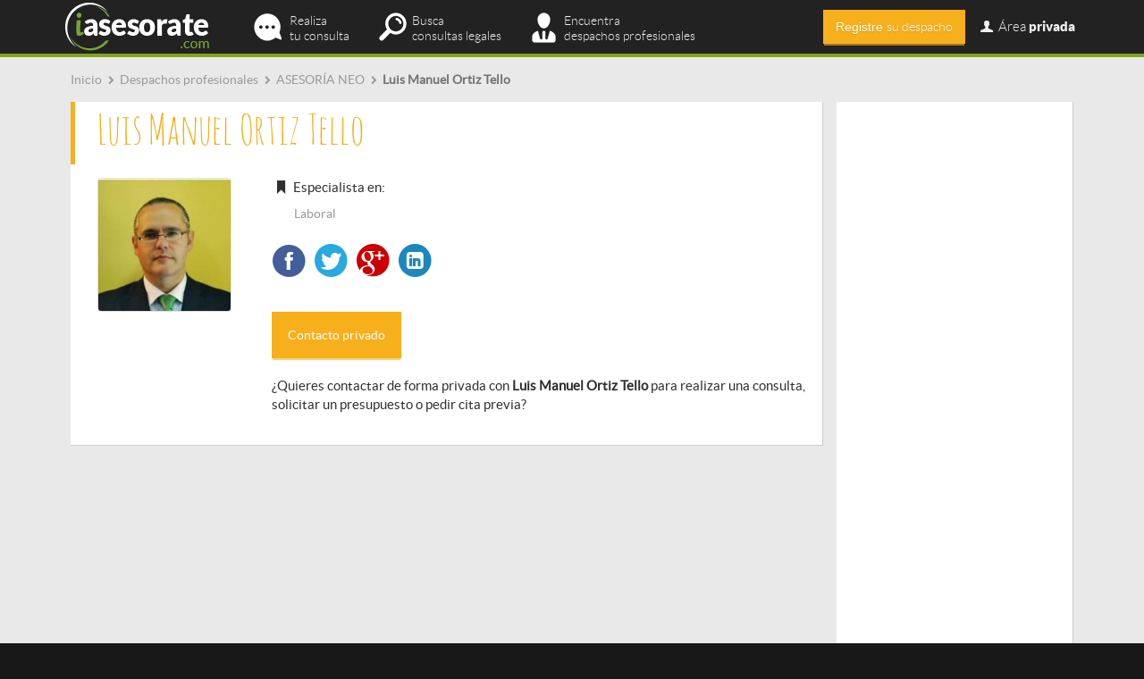

--- FILE ---
content_type: text/html; charset=utf-8
request_url: https://www.iasesorate.com/asesoria-neo/luis-manuel-ortiz-tello
body_size: 5527
content:
<!doctype html>
<html lang="es-es">
<head>
  <meta http-equiv="Content-Type" content="text/html; charset=utf-8" />
  <meta name="msvalidate.01" content="2BEEED2317BDD1CCA02296A62D5D5ED7" />
  <title>Luis Manuel Ortiz Tello | iasesorate.com</title>
  <meta name="description" content="Ficha personal de Luis Manuel Ortiz Tello del despacho profesional ASESORÍA NEO en iasesorate.com">
  <meta name="keywords" content="Luis Manuel Ortiz Tello, especialista en Derecho Laboral">
  <meta name="viewport" content="initial-scale=1.0, user-scalable=no" />
  <meta name="robots" content="index,follow" />  <meta name='geo.country' content="es" />
  <meta name="dc.language" CONTENT="es" />
  <link rel="shortcut icon" href="/favicon.ico" type="image/x-icon" />
    <link rel="alternate" hreflang="es-ES" />
  

  <!-- CSS -->
  <!--
  <link type="text/css" href="/media/css/bootstrap.min.css" rel="stylesheet" media="screen" />
  <link type="text/css" href="/media/css/iasesorate.css" rel="stylesheet" media="screen" />
  <link type="text/css" href="/media/css/validationEngine.jquery.css" rel="stylesheet" media="screen" />
  <link type="text/css" href="/media/css/tooltipster.css" rel="stylesheet" media="screen" />
   
  <link type="text/css" href="/media/css/fontello.css" rel="stylesheet" media="screen" />
  <link type="text/css" href="/media/css/animation.css" rel="stylesheet" media="screen" />
  
  <link type="text/css" href="/media/css/fractionslider.css" rel="stylesheet" media="screen" />
              
  -->
  <link type="text/css" href="/media/css/all.min.css" rel="stylesheet" media="screen" />
  
  <!-- jQuery basics -->
  <script src="https://ajax.googleapis.com/ajax/libs/jquery/1.11.0/jquery.min.js"></script>            
  <script type="text/javascript" src="/media/js/bootstrap.min.js"></script>
 
  <script type="text/javascript" src="/media/js/jquery.twitter-typeahead.js"></script>
     
  <!-- jQuery graphic enhancement -->            
  <script type="text/javascript" src="/media/js/jquery.tooltipster.min.js"></script>
  
  <script type="text/javascript" src="/media/js/jquery.stickymojo.js"></script>
  <script type="text/javascript" src="/media/js/jquery.match-height.js"></script>
  <script type="text/javascript" src="/media/js/jquery.animate-color.js"></script>
    
  <!-- jQuery sliders -->
  <script type="text/javascript" src="/media/js/jquery.fractionslider.min.js"></script>
      
              
  <!-- jQuery validation -->
  <script type="text/javascript" src="/media/js/jquery.validationEngine.js"></script>
 
  <script type="text/javascript" src="/media/js/languages/jquery.validationEngine-es.js"></script>
 
  
  <script>
      $("document").ready(function(){
          <!-- Validation -->
          $(".validable").validationEngine({scroll: false, focusFirstField: true, scrollOffset: 100,autoPositionUpdate: true,validationEventTrigger: 'lostfocus'});
		  <!-- Tooltip -->
		  $('.iat_tooltip').tooltipster({
			  position: 'bottom-left',
			  touchDevices: false,
			  animation: 'fade',
			  delay: 200,			  
			  offsetY: 0,
			  offsetX: 5,
			  contentAsHTML: true,
			  arrow: false,
		  });
		  
		  $('.login-toggle').click(function(){
		  	$('#login_container').toggleClass('hidden');
		  });
		  
		  $('.navbar-toggle').click(function(){
			$('#login_container').addClass('hidden'); 
		  });
		  
		  // Sameheight
		  $('.sameheight').matchHeight({
			  byRow: false,
			  property: 'height',
			  target: null,
			  remove: false
		  });
		 	
		  setTimeout(function(){
			  $('.icon-email').removeClass('blink_me');
			},6000);		  
                    
                    // Abrir modal de compra						
                    $('.mi-tarifa').click(function(e){
			e.preventDefault();
                        var action = $(this).attr('action');		 
			var tarifa_id = $(this).attr('id');			 
			var myurl = "/suscripciones/contratar?tarifa=" + tarifa_id + "&action=" + action;	
			$.get(myurl, function(data) {
                            if(data == "registro"){
                                window.location.href = "/registro";
                            } else if(data == "tarifas"){
                                window.location.href = "/suscripciones";  
                            } else {
                                                                window.location.href = "/suscripciones/compraNo";
                                                            }
                            return;
			});
			return;				
                    });
                  
		  
		  	
      });
	  
  </script>           
 
  <script>
   (function(i,s,o,g,r,a,m){i['GoogleAnalyticsObject']=r;i[r]=i[r]||function(){
   (i[r].q=i[r].q||[]).push(arguments)},i[r].l=1*new Date();a=s.createElement(o),
   m=s.getElementsByTagName(o)[0];a.async=1;a.src=g;m.parentNode.insertBefore(a,m)
   })(window,document,'script','//www.google-analytics.com/analytics.js','ga');
  
   ga('create', 'UA-36810611-1', 'auto');
   ga('require', 'displayfeatures');
   ga('send', 'pageview');  
  </script>

    <!-- Start Alexa Certify Javascript -->
    <script type="text/javascript">
    _atrk_opts = { atrk_acct:"TKz9l1awEti24B", domain:"iasesorate.com",dynamic: true};
    (function() { var as = document.createElement('script'); as.type = 'text/javascript'; as.async = true; as.src = "https://d31qbv1cthcecs.cloudfront.net/atrk.js"; var s = document.getElementsByTagName('script')[0];s.parentNode.insertBefore(as, s); })();
    </script>
    <noscript><img src="https://d5nxst8fruw4z.cloudfront.net/atrk.gif?account=TKz9l1awEti24B" style="display:none" height="1" width="1" alt="" /></noscript>
    <!-- End Alexa Certify Javascript --> 
            
</head>
<body itemscope itemtype="http://schema.org/WebPage">
<div id="iat-wrapper">
<div class="container"><!-- Modal -->
<div class="modal fade" id="myModal" tabindex="-1" role="dialog" aria-labelledby="myModalLabel" aria-hidden="true">  
</div>
<!-- modal -->
<div class="col-md-12 ticker">
	<div class="content no-padding-left">
    
			<div class='breadcrumbs' itemprop='breadcrumb'>
			<ul>
				<li itemscope itemtype='http://data-vocabulary.org/Breadcrumb'>
					<a href='/' title='Consultas legales online a despachos profesionales | iasesorate.com' itemprop='url'>
						<span itemprop='title'>Inicio</span>
					</a>
				</li>				
				<li itemscope itemtype='http://data-vocabulary.org/Breadcrumb'>
					<span class='icon-right-open small-icon'></span>
					<a href='/despachos-profesionales' title='Despachos profesionales | iasesorate.com' itemprop='url'>
						<span itemprop='title'>Despachos profesionales</span>
					</a>
				</li>
				<li itemscope itemtype='http://data-vocabulary.org/Breadcrumb'>
					<span class='icon-right-open small-icon'></span>
					<a href='/asesoria-neo' title='ASESORÍA NEO | iasesorate.com' itemprop='url'>
						<span itemprop='title'>ASESORÍA NEO</span>
					</a>
				</li>
				<li itemscope itemtype='http://data-vocabulary.org/Breadcrumb'>
					<span class='icon-right-open small-icon'></span>
					<span itemprop='title' class='last-breadcrumb'>Luis Manuel Ortiz Tello</span>
				</li>
			</ul>
			</div>    </div>        
</div>

<div id="sticky-wrapper" class="col-md-12">
        <div id="sticky-main">
            <div class="block">    
            <div class="col-md-12 categoria-header1">
             <h1 class="title_directorio_profesionales">Luis Manuel Ortiz Tello</h1>
            </div>
             
            <div class="col-md-3" >
                <div class="content text-center perfil-logo">
                <img src="/media/profesionales/luis-manuel-ortiz-tello.jpg" title="Luis Manuel Ortiz Tello" alt="Luis Manuel Ortiz Tello" />
                </div>
                              
                <div class="clear"></div>
            </div>
            
            <div class="col-md-9" >            
                <div class="content">                    
                                                <div class="icon-bookmark"> Especialista en:</div>
                <div class="profesional-especialidades">Laboral</div>
                <a href="https://www.facebook.com/luismanuel.ortiztello" target="_blank" rel="nofollow"><span class="icon-facebook-circled facebook-available mega-icon facebook-active"></span></a><a href="https://twitter.com/@_lmot" target="_blank" rel="nofollow"><span class="icon-twitter-circled twitter-available mega-icon twitter-active"></span></a><a href="https://www.google.com/+LuisManuelOrtizTello" target="_blank" rel="nofollow"><span class="icon-gplus-circled gplus-available mega-icon gplus-active"></span></a><a href="http://es.linkedin.com/in/LuisManuelOrtizTello" target="_blank" rel="nofollow"><span class="icon-linkedin-circled linkedin-available mega-icon linkedin-active"></span></a>                </div>  

				                <div class="content">                 
                <p class="bottom-space-plus"><a class="contacto-privado" rel="nofollow" url="/profesionales/contactar?id=8108&consulta=&despacho=670&origen=profesional"><button class="btn content btn-profesionales">Contacto privado</button></a></p>
                <p class="bottom-space-plus">¿Quieres contactar de forma privada con <strong>Luis Manuel Ortiz Tello</strong> para realizar una consulta, solicitar un presupuesto o pedir cita previa?</p>
                </div>                
                                                
               
            </div>
            <div class="clear"></div>        
        </div>
                    
        <!-- Publicidad -->
		<div class='col-md-12'><div class='adsense-ad bottom-padding text-center' style=''><script async src="//pagead2.googlesyndication.com/pagead/js/adsbygoogle.js"></script>
<!-- iat_responsive_sidebar -->
<ins class="adsbygoogle"
     style="display:block"
     data-ad-client="ca-pub-8862037068307288"
     data-ad-slot="1675091458"
     data-ad-format="auto"></ins>
<script>
(adsbygoogle = window.adsbygoogle || []).push({});
</script></div></div><div class='clear'></div>                    
        <!-- Respuestas -->
        <div class="block">
            <div class="title_section usuarios"><h2>Últimas respuestas de Luis Manuel Ortiz Tello</h2></div>
                            <div class="content-plus"><p>Este profesional todavía no ha realizado ninguna respuesta en iasesorate.com</p></div>
                        
        </div>
        
        <div class="" id="respuestasContainer">
<script>	
	$(document).ready(function(){		
		
		$('.ajax-loader').click(function(){
			$(this).hide();
			$('.more-loader').removeClass('hidden');
			var url = "/profesionales/perfilrespuestas?despacho=&profesional=8108&offset=5"
			$.get(url, function( data ) {
				$('.more-loader').addClass('hidden');
				$("#respuestasContainer").append(data);		
			});
		})
		
		// Cargar las respuestas
		
		
	});
</script>
</div>
        <!-- /Respuestas -->        
    
        <div class="clear"></div>
    
</div>
    <!-- /main -->
    
    <!-- sidebar -->
    <div id="sticky-sidebar">            
        <div class="sidebar-padding">
                
                        <div class="block relative content" id="sidebar-consulta">
            <div class='col-md-12'><div class='adsense-ad ' style=''><script async src="//pagead2.googlesyndication.com/pagead/js/adsbygoogle.js"></script>
<!-- iat_responsive_entrelineas -->
<ins class="adsbygoogle"
     style="display:block"
     data-ad-client="ca-pub-8862037068307288"
     data-ad-slot="8195532656"
     data-ad-format="auto"></ins>
<script>
(adsbygoogle = window.adsbygoogle || []).push({});
</script></div></div><div class='clear'></div>            </div>
             
            <div class="clear"></div>

       </div>
   </div>
   <!-- /sidebar -->
   <div class="clear"></div>
   
</div>
<!-- /Wrapper -->

<script>	
$(document).ready(function(){	
	

	setTimeout(function(){
		$('#sticky-sidebar').stickyMojo({footerID: '#footer', contentID: '#sticky-main', topLimit: '#header-container'});	
	},2500);
	
	$('.contacto-privado').on('click',function(){	
		// Abrir modal con formulario contacto
		var myurl = $(this).attr('url');		
		$.get(myurl, function(data) {				
			$('#myModal').html(data);				
			$('#myModal').modal({ backdrop: "static" });
		});
	});
	
});
</script>


         </div> <!-- /container -->
    <div class="clear"></div>
</div> <!-- /iat-wrapper -->

<div id="footer">

    <div id="featured">
        <div class="container">
                <div class='col-md-12'><div class='adsense-ad col-md-12 bottom-padding text-center' style=''><script async src="//pagead2.googlesyndication.com/pagead/js/adsbygoogle.js"></script>
<!-- iat_responsive_footer -->
<ins class="adsbygoogle"
     style="display:block"
     data-ad-client="ca-pub-8862037068307288"
     data-ad-slot="2288599853"
     data-ad-format="auto"></ins>
<script>
(adsbygoogle = window.adsbygoogle || []).push({});
</script></div></div><div class='clear'></div>        <div class="clear"></div>
        
	<!-- enlaces -->
	
        
                <!-- end enlaces -->

    	<h2 class="footer-title">Áreas legales</h2>
    	<div class="col-md-12 content">
       	            <div class="col-md-4 areas-item">
            	<a href="/derecho-administrativo" rel="">Derecho Administrativo</a>
                <span class="encapsulado">
                	<span class="hidden">En iasesorate.com encontrarás </span>
                    <span class="icon-user">86</span>
                	<span class="hidden"> expertos en Derecho Administrativo y </span>
                </span>
                <span class="encapsulado">
                	<span class="icon-comment"> 762</span>
                    <span class="hidden"> consultas publicadas sobre esta área legal.</span>
                </span>

            </div>
			            <div class="col-md-4 areas-item">
            	<a href="/derecho-civil" rel="">Derecho Civil</a>
                <span class="encapsulado">
                	<span class="hidden">En iasesorate.com encontrarás </span>
                    <span class="icon-user">201</span>
                	<span class="hidden"> expertos en Derecho Civil y </span>
                </span>
                <span class="encapsulado">
                	<span class="icon-comment"> 4649</span>
                    <span class="hidden"> consultas publicadas sobre esta área legal.</span>
                </span>

            </div>
			            <div class="col-md-4 areas-item">
            	<a href="/derecho-contable" rel="">Derecho Contable</a>
                <span class="encapsulado">
                	<span class="hidden">En iasesorate.com encontrarás </span>
                    <span class="icon-user">34</span>
                	<span class="hidden"> expertos en Derecho Contable y </span>
                </span>
                <span class="encapsulado">
                	<span class="icon-comment"> 88</span>
                    <span class="hidden"> consultas publicadas sobre esta área legal.</span>
                </span>

            </div>
			            <div class="col-md-4 areas-item">
            	<a href="/derecho-fiscal" rel="">Derecho Fiscal</a>
                <span class="encapsulado">
                	<span class="hidden">En iasesorate.com encontrarás </span>
                    <span class="icon-user">50</span>
                	<span class="hidden"> expertos en Derecho Fiscal y </span>
                </span>
                <span class="encapsulado">
                	<span class="icon-comment"> 661</span>
                    <span class="hidden"> consultas publicadas sobre esta área legal.</span>
                </span>

            </div>
			            <div class="col-md-4 areas-item">
            	<a href="/derecho-internacional" rel="">Derecho Internacional</a>
                <span class="encapsulado">
                	<span class="hidden">En iasesorate.com encontrarás </span>
                    <span class="icon-user">16</span>
                	<span class="hidden"> expertos en Derecho Internacional y </span>
                </span>
                <span class="encapsulado">
                	<span class="icon-comment"> 145</span>
                    <span class="hidden"> consultas publicadas sobre esta área legal.</span>
                </span>

            </div>
			            <div class="col-md-4 areas-item">
            	<a href="/derecho-laboral" rel="">Derecho Laboral</a>
                <span class="encapsulado">
                	<span class="hidden">En iasesorate.com encontrarás </span>
                    <span class="icon-user">120</span>
                	<span class="hidden"> expertos en Derecho Laboral y </span>
                </span>
                <span class="encapsulado">
                	<span class="icon-comment"> 3048</span>
                    <span class="hidden"> consultas publicadas sobre esta área legal.</span>
                </span>

            </div>
			            <div class="col-md-4 areas-item">
            	<a href="/derecho-mercantil" rel="">Derecho Mercantil</a>
                <span class="encapsulado">
                	<span class="hidden">En iasesorate.com encontrarás </span>
                    <span class="icon-user">69</span>
                	<span class="hidden"> expertos en Derecho Mercantil y </span>
                </span>
                <span class="encapsulado">
                	<span class="icon-comment"> 578</span>
                    <span class="hidden"> consultas publicadas sobre esta área legal.</span>
                </span>

            </div>
			            <div class="col-md-4 areas-item">
            	<a href="/derecho-penal" rel="">Derecho Penal</a>
                <span class="encapsulado">
                	<span class="hidden">En iasesorate.com encontrarás </span>
                    <span class="icon-user">111</span>
                	<span class="hidden"> expertos en Derecho Penal y </span>
                </span>
                <span class="encapsulado">
                	<span class="icon-comment"> 1090</span>
                    <span class="hidden"> consultas publicadas sobre esta área legal.</span>
                </span>

            </div>
			            <div class="col-md-4 areas-item">
            	<a href="/derecho-procesal" rel="">Derecho Procesal</a>
                <span class="encapsulado">
                	<span class="hidden">En iasesorate.com encontrarás </span>
                    <span class="icon-user">59</span>
                	<span class="hidden"> expertos en Derecho Procesal y </span>
                </span>
                <span class="encapsulado">
                	<span class="icon-comment"> 240</span>
                    <span class="hidden"> consultas publicadas sobre esta área legal.</span>
                </span>

            </div>
			            <div class="clear"></div>
        </div>

    </div>
</div>

<div class="container">

  <div class="col-md-12">

    <div class="col-md-4">
        <div class="footer-title">
            <p>Second Network, S.L.</p>
        </div>
        <div class="footer_col">
            <div class="footer-secondnetwork">
                <p>Av. Corts Catalanes, n&ordm; 7<br />08173 Sant Cugat del Vall&egrave;s<br />Barcelona
                <br>Powered by EVENIO</p>
            </div>
            <div class="clear"></div>
        </div>
    </div>

    <div class="col-md-5  bottom-space">
  	<div class="footer_col">
	    <div class="footer-title">
                <p>Otras páginas de iasesorate.com</p>
            </div>
            <div class="footer-links">
                <div class="other-links"><a href="/corp/condiciones-uso" rel="nofollow">Condiciones de uso</a></div>
                <div class="other-links"><a href="/corp/condiciones-contratacion" rel="nofollow">Condiciones de contrataci&oacute;n</a></div>
                <div class="other-links"><a href="/corp/nota-legal" rel="nofollow">Nota Legal</a></div>
                <div class="other-links"><a href="/corp/politica-privacidad" rel="nofollow">Pol&iacute;tica de privacidad</a></div>
                <div class="other-links"><a href="/corp/politica-cookies" rel="nofollow">Pol&iacute;tica de cookies</a></div><br />
                    <div class="other-links"><a href="/corp/blogs-amigos" rel="nofollow">Blogs amigos</a></div>
                <div class="other-links"><a href="/corp/quienes-somos" rel="nofollow" >Quienes somos</a></div>
                <div class="other-links"><a href="/corp/contactar" rel="nofollow">Contactar</a></div>
                <div class="other-links no-border"><a href="/suscripciones" rel="nofollow">Suscripciones</a></div>
            </div>
        <div class="clear  bottom-space"></div>
        </div>
    </div>

    <div class="col-md-3">
        <div class="footer_col">
            <div class="footer-title">
                <p>Síguenos en...</p>
            </div>
            <div class="footer-links">
       		<div class="social_layer_bg relative">
                    <div class="circled-social"><p class="hidden">Facebook: https://www.facebook.com/iasesorate</p></div>
                    <div class="circled-social"><p class="hidden">Twitter: http://www.twitter./iasesorate</p></div>
                    <div class="circled-social"><p class="hidden">Google+: https://plus.google.com/+Iasesorate_com</p></div>
                    <div class="circled-social"><p class="hidden">LinkedIn: https://www.linkedin.com/company/iasesorate-com</p></div>
                    <div class="social_layer_top">
                        <div class="clear"></div>
                        <a href="https://www.facebook.com/iasesorate" target="_blank" rel="nofollow"><span class="icon-facebook-circled facebook-available mega-icon facebook-active"></span></a><a href="https://twitter.com/@iasesorate" target="_blank" rel="nofollow"><span class="icon-twitter-circled twitter-available mega-icon twitter-active"></span></a><a href="https://plus.google.com/+Iasesorate_com" target="_blank" rel="nofollow"><span class="icon-gplus-circled gplus-available mega-icon gplus-active"></span></a><a href="https://www.linkedin.com/company/iasesorate-com" target="_blank" rel="nofollow"><span class="icon-linkedin-circled linkedin-available mega-icon linkedin-active"></span></a>                    </div>
                </div>
            </div>
        </div>
    </div>

    <div class="clear"></div>

</div>

<div class="clear"></div>

</div> <!-- /container -->
</div> <!-- END FOOTER -->


    <!-- Fixed navbar -->
    <div id="header">
    <div class="navbar navbar-default navbar-fixed-top" role="navigation">
      <div class="container" id="header-container">
        <div class="navbar-header">
          <button type="button" class="navbar-toggle" data-toggle="collapse" data-target=".navbar-collapse">
            <span class="sr-only">Toggle navigation</span>
            <span class="icon-bar"></span>
            <span class="icon-bar"></span>
            <span class="icon-bar"></span>
          </button>
          <a class="navbar-brand" href="/"><img src="/media/images/iasesorate_logo.png" title="iasesorate.com | consultas legales online a despachos profesionales" alt="iasesorate.com" /></a>
        </div>
        <div class="navbar-collapse collapse">
          <ul class="nav navbar-nav iconic-menu" id="header-iconic-menu">
            <li><a href="/consultas-legales" class="menu_item menu_preguntar "><span class='latothin'>Realiza<br />tu consulta</span></a></li>
            <li><a href="/consultas-legales-online" class="menu_item menu_consultas "><span class='latothin'>Busca<br />consultas legales</span></a></li>
            <li><a href="/despachos-profesionales" class="menu_item menu_profesionales active"><span class='latothin'>Encuentra<br />despachos profesionales</span></a></li>
          </ul>
          <ul class="nav navbar-nav non-iconic-menu">
            <li class="" title=""><a href="/consultas-legales" rel="nofollow" class=""><span class='latothin'>Realiza</span> <span class='latobold'>tu consulta</span></a></li>
            <li class="" title=""><a href="/consultas-legales-online" rel="nofollow" class=""><span class='latobold'>Busca</span> <span class='latothin'>consultas legales</span></a></li>
            <li class="" title=""><a href="/despachos-profesionales" rel="nofollow" class=""><span class='latobold'>Encuentra</span> <span class='latothin'>despachos profesionales</span></a></li>
          </ul>
          <ul class="nav navbar-nav navbar-right" id="login-zone">
          			
        <li class="pointer latobold" id="login-registro" ><a class="btn btn-profesionales" href="/registro" >Registre <span class="latothin"  >su despacho</span></a></li>
        <li class="login-toggle pointer latobold"><a rel="nofollow"><span class="icon-user"></span> <span class="latothin">Área</span> privada</a></li>  		 
	            </ul>
        </div><!--/.nav-collapse -->




      </div>
    </div>
    <div class="clear"></div>



    </div> <!-- /header -->


    <div id="login_container" class="content hidden">
      <form name="login" id="login" action="/login" class="form-inline">
          <div class="login-fields">
              <div class="form-group col-md-6">
                <label class="sr-only" for="email">Email</label>
                <input type="text" class="form-control input-sm" id="email" name="email" placeholder="Escribir email">
              </div>
              <div class="form-group col-md-6">
                <label class="sr-only" for="password">Contraseña</label>
                <input type="password" class="form-control input-sm" id="password" name="password" placeholder="Contraseña">
              </div>
              <div class="clear"></div>
          </div>
          <div class="login-fields">
	          <div class="form-group col-md-6">
                  <!-- <div class="checkbox">
                    <label>
                      <input type="checkbox"> Recuérdame
                    </label>
                  </div> -->
                  <div class="remember"><a href="/login/forgot" rel="nofollow"><span class="icon-retweet"></span> Recuperar contraseña</a></div>
              </div>
              <div class="form-group col-md-6">
	              <button type="submit" class="btn btn-usuarios input-sm">Acceder</button>
              </div>
              <div class="clear"></div>
          </div>
      </form>

    </div> <!-- /header -->


</body>
<!-- Google Code para etiquetas de remarketing -->
<!--------------------------------------------------
Es posible que las etiquetas de remarketing todavía no estén asociadas a la información de identificación personal o que estén en páginas relacionadas con las categorías delicadas. Para obtener más información e instrucciones sobre cómo configurar la etiqueta, consulte http://google.com/ads/remarketingsetup.
--------------------------------------------------->
<script type="text/javascript">
/* <![CDATA[ */
var google_conversion_id = 977091930;
var google_custom_params = window.google_tag_params;
var google_remarketing_only = true;
/* ]]> */
</script>
<script type="text/javascript" src="//www.googleadservices.com/pagead/conversion.js">
</script>
<noscript>
<div style="display:inline;">
<img height="1" width="1" style="border-style:none;" alt="" src="//googleads.g.doubleclick.net/pagead/viewthroughconversion/977091930/?value=0&amp;guid=ON&amp;script=0"/>
</div>
</noscript>
</html>

--- FILE ---
content_type: text/html; charset=utf-8
request_url: https://www.google.com/recaptcha/api2/aframe
body_size: 269
content:
<!DOCTYPE HTML><html><head><meta http-equiv="content-type" content="text/html; charset=UTF-8"></head><body><script nonce="40qLt073BxHWOKfGlyGFLA">/** Anti-fraud and anti-abuse applications only. See google.com/recaptcha */ try{var clients={'sodar':'https://pagead2.googlesyndication.com/pagead/sodar?'};window.addEventListener("message",function(a){try{if(a.source===window.parent){var b=JSON.parse(a.data);var c=clients[b['id']];if(c){var d=document.createElement('img');d.src=c+b['params']+'&rc='+(localStorage.getItem("rc::a")?sessionStorage.getItem("rc::b"):"");window.document.body.appendChild(d);sessionStorage.setItem("rc::e",parseInt(sessionStorage.getItem("rc::e")||0)+1);localStorage.setItem("rc::h",'1769200369155');}}}catch(b){}});window.parent.postMessage("_grecaptcha_ready", "*");}catch(b){}</script></body></html>